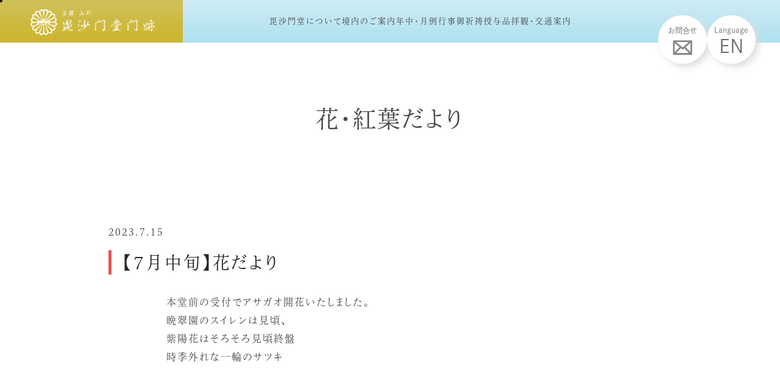

--- FILE ---
content_type: text/html; charset=UTF-8
request_url: https://www.bishamon.or.jp/flower/1378/
body_size: 8862
content:
<!doctype html>
<html>

<head prefix="og: http://ogp.me/ns# fb: http://ogp.me/ns/fb# article: http://ogp.me/ns/article#">
  <meta charset="utf-8" />

  <!--リセットcss-->
  <link rel="stylesheet" type="text/css" href="https://www.bishamon.or.jp/wp/wp-content/themes/du_theme/destyle.css">
  <!--css-->
  <link rel="stylesheet" type="text/css" href="https://www.bishamon.or.jp/wp/wp-content/themes/du_theme/anime.css">
  <link rel="stylesheet" type="text/css" href="https://www.bishamon.or.jp/wp/wp-content/themes/du_theme/common.css?20260116082439">



      <link rel="stylesheet" type="text/css" href="https://www.bishamon.or.jp/wp/wp-content/themes/du_theme/style.css?20260116082439">
    <!--     <meta name="description" content="天台宗　護法山安国院出雲寺 毘沙門堂 毘沙門堂は大宝三年（703）、文武天皇の勅願により開かれた天台宗の寺院です。 開山当初は、京都の出雲路橋付近（現在の御所北側）にあり「出雲寺」と呼ばれていましたが、後に「毘沙門堂」となります。戦乱や焼失などを乗り越えながら、現在の地・山科に再建されたのは寛文五年（1665）。毘沙門堂復興に尽力した天海大僧正とその高弟公海を経て、後西天皇の皇子・公弁法親王が入寺されたことにより「門跡寺院」となり、天台宗京都五箇室門跡の一つとして現在に至ります。
ご本尊は毘沙門天。多くの方々から「毘沙門さん」と呼ばれて篤い信仰を受けています。17,18世紀の日本建築と風情を今に伝える貴重な本殿や唐門などの歴史的な建物や文化財、桜や紅葉の名所として知られる自然豊かな境内の佳景も見どころです。"> -->
  <meta name="viewport" content="width=device-width">

  <!--OGP リンクしたときの画像表示-->
  <!-- <meta property="og:title" content="京都 山科　毘沙門堂門跡" />
    <meta property="og:type" content="website" />
    <meta property="og:url" content="https://www.bishamon.or.jp/" />
    <meta property="og:image" content="https://www.bishamon.or.jp/wp/wp-content/themes/du_theme/images/ogp.jpg" />
    <meta property="og:site_name" content="京都 山科　毘沙門堂門跡" />
    <meta property="og:description" content="天台宗　護法山安国院出雲寺 毘沙門堂 毘沙門堂は大宝三年（703）、文武天皇の勅願により開かれた天台宗の寺院です。 開山当初は、京都の出雲路橋付近（現在の御所北側）にあり「出雲寺」と呼ばれていましたが、後に「毘沙門堂」となります。戦乱や焼失などを乗り越えながら、現在の地・山科に再建されたのは寛文五年（1665）。毘沙門堂復興に尽力した天海大僧正とその高弟公海を経て、後西天皇の皇子・公弁法親王が入寺されたことにより「門跡寺院」となり、天台宗京都五箇室門跡の一つとして現在に至ります。
ご本尊は毘沙門天。多くの方々から「毘沙門さん」と呼ばれて篤い信仰を受けています。17,18世紀の日本建築と風情を今に伝える貴重な本殿や唐門などの歴史的な建物や文化財、桜や紅葉の名所として知られる自然豊かな境内の佳景も見どころです。" /> -->
  <!-- Facebook用設定 -->
  <!-- <meta property="fb:app_id" content="#" /> -->
  <!-- ※Twitter共通設定 -->
  <!-- <meta name="twitter:card" content="Summary" />
    <meta name="twitter:site" content="@hikitataku" />
    <meta name="twitter:player" content="@hikitataku" /> -->



  <!--ファビコン-->
  <link rel="apple-touch-icon" sizes="180x180" href="https://www.bishamon.or.jp/wp/wp-content/themes/du_theme/images/apple-touch-icon.png">
  <link rel="icon" type="image/png" sizes="32x32" href="https://www.bishamon.or.jp/wp/wp-content/themes/du_theme/images/favicon-32x32.png">
  <link rel="icon" type="image/png" sizes="16x16" href="https://www.bishamon.or.jp/wp/wp-content/themes/du_theme/images/favicon-16x16.png">
  <link rel="manifest" href="https://www.bishamon.or.jp/wp/wp-content/themes/du_theme/images/site.webmanifest">
  <link rel="mask-icon" href="https://www.bishamon.or.jp/wp/wp-content/themes/du_theme/images/safari-pinned-tab.svg" color="#8e7f80">
  <meta name="msapplication-TileColor" content="#da532c">
  <meta name="theme-color" content="#ffffff">
  <!--IE-->
  <meta http-equiv="X-UA-Compatible" content="IE=edge">

  <!--adobefont-->
  <script>
    (function(d) {
      var config = {
          kitId: 'hav8evn',
          scriptTimeout: 3000,
          async: true
        },
        h = d.documentElement,
        t = setTimeout(function() {
          h.className = h.className.replace(/\bwf-loading\b/g, "") + " wf-inactive";
        }, config.scriptTimeout),
        tk = d.createElement("script"),
        f = false,
        s = d.getElementsByTagName("script")[0],
        a;
      h.className += " wf-loading";
      tk.src = 'https://use.typekit.net/' + config.kitId + '.js';
      tk.async = true;
      tk.onload = tk.onreadystatechange = function() {
        a = this.readyState;
        if (f || a && a != "complete" && a != "loaded") return;
        f = true;
        clearTimeout(t);
        try {
          Typekit.load(config)
        } catch (e) {}
      };
      s.parentNode.insertBefore(tk, s)
    })(document);
  </script>
  <!-- GET IPAddress Accesstime -->
  <script type="text/javascript" src="https://www.bishamon.or.jp/wp/wp-content/themes/du_theme/js/ganalytics.php?version=1"></script>
  <!-- Google tag (gtag.js) -->
  <script async src="https://www.googletagmanager.com/gtag/js?id=G-M3CJZC1YNT"></script>
  <script>
    window.dataLayer = window.dataLayer || [];

    function gtag() {
      dataLayer.push(arguments);
    }
    gtag('js', new Date());

    gtag('config', 'G-M3CJZC1YNT', {
      'custom_map': {
        'dimension1': 'ip_address',
        'dimension2': 'access_time',
      },
      'ip_address': getIPAddress(),
      'access_time': getAccessTime(),
    });
  </script>

  
		<!-- All in One SEO 4.2.5.1 - aioseo.com -->
		<title>毘沙門堂門跡</title>
		<meta name="robots" content="max-image-preview:large" />
		<link rel="canonical" href="https://www.bishamon.or.jp/flower/1378/" />
		<meta name="generator" content="All in One SEO (AIOSEO) 4.2.5.1 " />
		<meta property="og:locale" content="ja_JP" />
		<meta property="og:site_name" content="毘沙門堂門跡" />
		<meta property="og:type" content="article" />
		<meta property="og:title" content="毘沙門堂門跡" />
		<meta property="og:url" content="https://www.bishamon.or.jp/flower/1378/" />
		<meta property="og:image" content="https://www.bishamon.or.jp/wp/wp-content/themes/du_theme/images/ogp.jpg" />
		<meta property="og:image:secure_url" content="https://www.bishamon.or.jp/wp/wp-content/themes/du_theme/images/ogp.jpg" />
		<meta property="article:published_time" content="2023-07-15T01:53:03+00:00" />
		<meta property="article:modified_time" content="2023-07-15T01:53:03+00:00" />
		<meta name="twitter:card" content="summary_large_image" />
		<meta name="twitter:title" content="毘沙門堂門跡" />
		<meta name="twitter:image" content="https://www.bishamon.or.jp/wp/wp-content/themes/du_theme/images/ogp.jpg" />
		<script type="application/ld+json" class="aioseo-schema">
			{"@context":"https:\/\/schema.org","@graph":[{"@type":"BreadcrumbList","@id":"https:\/\/www.bishamon.or.jp\/flower\/1378\/#breadcrumblist","itemListElement":[{"@type":"ListItem","@id":"https:\/\/www.bishamon.or.jp\/#listItem","position":1,"item":{"@type":"WebPage","@id":"https:\/\/www.bishamon.or.jp\/","name":"\u30db\u30fc\u30e0","description":"\u5929\u53f0\u5b97 \u8b77\u6cd5\u5c71\u5b89\u56fd\u9662\u51fa\u96f2\u5bfa \u6bd8\u6c99\u9580\u5802 \u6bd8\u6c99\u9580\u5802\u306f\u5927\u5b9d\u4e09\u5e74\uff08703\uff09\u3001\u6587\u6b66\u5929\u7687\u306e\u52c5\u9858\u306b\u3088\u308a\u958b\u304b\u308c\u305f\u5929\u53f0\u5b97\u306e\u5bfa\u9662\u3067\u3059\u3002 \u958b\u5c71\u5f53\u521d\u306f\u3001\u4eac\u90fd\u306e\u51fa\u96f2\u8def\u6a4b\u4ed8\u8fd1\uff08\u73fe\u5728\u306e\u5fa1\u6240\u5317\u5074\uff09\u306b\u3042\u308a\u300c\u51fa\u96f2\u5bfa\u300d\u3068\u547c\u3070\u308c\u3066\u3044\u307e\u3057\u305f\u304c\u3001\u5f8c\u306b\u300c\u6bd8\u6c99\u9580\u5802\u300d\u3068\u306a\u308a\u307e\u3059\u3002\u6226\u4e71\u3084\u713c\u5931\u306a\u3069\u3092\u4e57\u308a\u8d8a\u3048\u306a\u304c\u3089\u3001\u73fe\u5728\u306e\u5730\u30fb\u5c71\u79d1\u306b\u518d\u5efa\u3055\u308c\u305f\u306e\u306f\u5bdb\u6587\u4e94\u5e74\uff081665\uff09\u3002\u6bd8\u6c99\u9580\u5802\u5fa9\u8208\u306b\u5c3d\u529b\u3057\u305f\u5929\u6d77\u5927\u50e7\u6b63\u3068\u305d\u306e\u9ad8\u5f1f\u516c\u6d77\u3092\u7d4c\u3066\u3001\u5f8c\u897f\u5929\u7687\u306e\u7687\u5b50\u30fb\u516c\u5f01\u6cd5\u89aa\u738b\u304c\u5165\u5bfa\u3055\u308c\u305f\u3053\u3068\u306b\u3088\u308a\u300c\u9580\u8de1\u5bfa\u9662\u300d\u3068\u306a\u308a\u3001\u5929\u53f0\u5b97\u4eac\u90fd\u4e94\u7b87\u5ba4\u9580\u8de1\u306e\u4e00\u3064\u3068\u3057\u3066\u73fe\u5728\u306b\u81f3\u308a\u307e\u3059\u3002 \u3054\u672c\u5c0a\u306f\u6bd8\u6c99\u9580\u5929\u3002\u591a\u304f\u306e\u65b9\u3005\u304b\u3089\u300c\u6bd8\u6c99\u9580\u3055\u3093\u300d\u3068\u547c\u3070\u308c\u3066\u7be4\u3044\u4fe1\u4ef0\u3092\u53d7\u3051\u3066\u3044\u307e\u3059\u300217,18\u4e16\u7d00\u306e\u65e5\u672c\u5efa\u7bc9\u3068\u98a8\u60c5\u3092\u4eca\u306b\u4f1d\u3048\u308b\u8cb4\u91cd\u306a\u672c\u6bbf\u3084\u5510\u9580\u306a\u3069\u306e\u6b74\u53f2\u7684\u306a\u5efa\u7269\u3084\u6587\u5316\u8ca1\u3001\u685c\u3084\u7d05\u8449\u306e\u540d\u6240\u3068\u3057\u3066\u77e5\u3089\u308c\u308b\u81ea\u7136\u8c4a\u304b\u306a\u5883\u5185\u306e\u4f73\u666f\u3082\u898b\u3069\u3053\u308d\u3067\u3059\u3002","url":"https:\/\/www.bishamon.or.jp\/"},"nextItem":"https:\/\/www.bishamon.or.jp\/flower\/1378\/#listItem"},{"@type":"ListItem","@id":"https:\/\/www.bishamon.or.jp\/flower\/1378\/#listItem","position":2,"item":{"@type":"WebPage","@id":"https:\/\/www.bishamon.or.jp\/flower\/1378\/","name":"\u3010\uff17\u6708\u4e2d\u65ec\u3011\u82b1\u3060\u3088\u308a","url":"https:\/\/www.bishamon.or.jp\/flower\/1378\/"},"previousItem":"https:\/\/www.bishamon.or.jp\/#listItem"}]},{"@type":"Organization","@id":"https:\/\/www.bishamon.or.jp\/#organization","name":"\u6bd8\u6c99\u9580\u5802\u9580\u8de1","url":"https:\/\/www.bishamon.or.jp\/","logo":{"@type":"ImageObject","url":"https:\/\/www.bishamon.or.jp\/wp\/wp-content\/themes\/du_theme\/images\/logo.png","@id":"https:\/\/www.bishamon.or.jp\/#organizationLogo"},"image":{"@id":"https:\/\/www.bishamon.or.jp\/#organizationLogo"},"contactPoint":{"@type":"ContactPoint","telephone":"+81755810328","contactType":"\u4ee3\u8868\u96fb\u8a71"}},{"@type":"WebSite","@id":"https:\/\/www.bishamon.or.jp\/#website","url":"https:\/\/www.bishamon.or.jp\/","name":"\u6bd8\u6c99\u9580\u5802\u9580\u8de1","inLanguage":"ja","publisher":{"@id":"https:\/\/www.bishamon.or.jp\/#organization"}},{"@type":"WebPage","@id":"https:\/\/www.bishamon.or.jp\/flower\/1378\/#webpage","url":"https:\/\/www.bishamon.or.jp\/flower\/1378\/","name":"\u6bd8\u6c99\u9580\u5802\u9580\u8de1","inLanguage":"ja","isPartOf":{"@id":"https:\/\/www.bishamon.or.jp\/#website"},"breadcrumb":{"@id":"https:\/\/www.bishamon.or.jp\/flower\/1378\/#breadcrumblist"},"author":"https:\/\/www.bishamon.or.jp\/author\/bishamon_editor\/#author","creator":"https:\/\/www.bishamon.or.jp\/author\/bishamon_editor\/#author","datePublished":"2023-07-15T01:53:03+09:00","dateModified":"2023-07-15T01:53:03+09:00"}]}
		</script>
		<!-- All in One SEO -->

		<!-- This site uses the Google Analytics by MonsterInsights plugin v8.10.0 - Using Analytics tracking - https://www.monsterinsights.com/ -->
		<!-- Note: MonsterInsights is not currently configured on this site. The site owner needs to authenticate with Google Analytics in the MonsterInsights settings panel. -->
					<!-- No UA code set -->
				<!-- / Google Analytics by MonsterInsights -->
		<script type="text/javascript">
window._wpemojiSettings = {"baseUrl":"https:\/\/s.w.org\/images\/core\/emoji\/14.0.0\/72x72\/","ext":".png","svgUrl":"https:\/\/s.w.org\/images\/core\/emoji\/14.0.0\/svg\/","svgExt":".svg","source":{"concatemoji":"https:\/\/www.bishamon.or.jp\/wp\/wp-includes\/js\/wp-emoji-release.min.js?ver=6.1.1"}};
/*! This file is auto-generated */
!function(e,a,t){var n,r,o,i=a.createElement("canvas"),p=i.getContext&&i.getContext("2d");function s(e,t){var a=String.fromCharCode,e=(p.clearRect(0,0,i.width,i.height),p.fillText(a.apply(this,e),0,0),i.toDataURL());return p.clearRect(0,0,i.width,i.height),p.fillText(a.apply(this,t),0,0),e===i.toDataURL()}function c(e){var t=a.createElement("script");t.src=e,t.defer=t.type="text/javascript",a.getElementsByTagName("head")[0].appendChild(t)}for(o=Array("flag","emoji"),t.supports={everything:!0,everythingExceptFlag:!0},r=0;r<o.length;r++)t.supports[o[r]]=function(e){if(p&&p.fillText)switch(p.textBaseline="top",p.font="600 32px Arial",e){case"flag":return s([127987,65039,8205,9895,65039],[127987,65039,8203,9895,65039])?!1:!s([55356,56826,55356,56819],[55356,56826,8203,55356,56819])&&!s([55356,57332,56128,56423,56128,56418,56128,56421,56128,56430,56128,56423,56128,56447],[55356,57332,8203,56128,56423,8203,56128,56418,8203,56128,56421,8203,56128,56430,8203,56128,56423,8203,56128,56447]);case"emoji":return!s([129777,127995,8205,129778,127999],[129777,127995,8203,129778,127999])}return!1}(o[r]),t.supports.everything=t.supports.everything&&t.supports[o[r]],"flag"!==o[r]&&(t.supports.everythingExceptFlag=t.supports.everythingExceptFlag&&t.supports[o[r]]);t.supports.everythingExceptFlag=t.supports.everythingExceptFlag&&!t.supports.flag,t.DOMReady=!1,t.readyCallback=function(){t.DOMReady=!0},t.supports.everything||(n=function(){t.readyCallback()},a.addEventListener?(a.addEventListener("DOMContentLoaded",n,!1),e.addEventListener("load",n,!1)):(e.attachEvent("onload",n),a.attachEvent("onreadystatechange",function(){"complete"===a.readyState&&t.readyCallback()})),(e=t.source||{}).concatemoji?c(e.concatemoji):e.wpemoji&&e.twemoji&&(c(e.twemoji),c(e.wpemoji)))}(window,document,window._wpemojiSettings);
</script>
<style type="text/css">
img.wp-smiley,
img.emoji {
	display: inline !important;
	border: none !important;
	box-shadow: none !important;
	height: 1em !important;
	width: 1em !important;
	margin: 0 0.07em !important;
	vertical-align: -0.1em !important;
	background: none !important;
	padding: 0 !important;
}
</style>
	<link rel='stylesheet' id='sbi_styles-css' href='https://www.bishamon.or.jp/wp/wp-content/plugins/instagram-feed/css/sbi-styles.min.css?ver=6.6.1' type='text/css' media='all' />
<link rel='stylesheet' id='classic-theme-styles-css' href='https://www.bishamon.or.jp/wp/wp-includes/css/classic-themes.min.css?ver=1' type='text/css' media='all' />
<link rel="https://api.w.org/" href="https://www.bishamon.or.jp/wp-json/" /><link rel="alternate" type="application/json" href="https://www.bishamon.or.jp/wp-json/wp/v2/flower/1378" /><link rel="EditURI" type="application/rsd+xml" title="RSD" href="https://www.bishamon.or.jp/wp/xmlrpc.php?rsd" />
<link rel="wlwmanifest" type="application/wlwmanifest+xml" href="https://www.bishamon.or.jp/wp/wp-includes/wlwmanifest.xml" />
<meta name="generator" content="WordPress 6.1.1" />
<link rel='shortlink' href='https://www.bishamon.or.jp/?p=1378' />
<link rel="alternate" type="application/json+oembed" href="https://www.bishamon.or.jp/wp-json/oembed/1.0/embed?url=https%3A%2F%2Fwww.bishamon.or.jp%2Fflower%2F1378%2F" />
<link rel="alternate" type="text/xml+oembed" href="https://www.bishamon.or.jp/wp-json/oembed/1.0/embed?url=https%3A%2F%2Fwww.bishamon.or.jp%2Fflower%2F1378%2F&#038;format=xml" />
</head><body>


<div class="cursor"></div>
<div class="follower"></div>

  
  <!-- header -->
  <header>
  <div class="site-header">
      <div class="header-inner">
      <a class="logo" href="https://www.bishamon.or.jp/">
        <img src="https://www.bishamon.or.jp/wp/wp-content/themes/du_theme/images/logo.png" alt="Bishamondo logo-header" class="header-logo">
      </a>
      <div class="header-site-menu">
        <nav class="header-site-menu">
          <ul>
            <li><a href="https://www.bishamon.or.jp/about_bishamondo/">毘沙門堂について</a></li>
            <li><a href="https://www.bishamon.or.jp/precincts_of_the_temple/">境内のご案内</a></li>
            <li><a href="https://www.bishamon.or.jp/annual_and_monthly_events/">年中・月例行事</a></li>
            <li><a href="https://www.bishamon.or.jp/prayer/">御祈祷</a></li>
            <li><a href="https://www.bishamon.or.jp/awarded_items/">授与品</a></li>
            <li><a href="https://www.bishamon.or.jp/visiting_and_transportation_information/">拝観・交通案内</a></li>
          </ul>
        </nav>
     </div>
     <div class="circle-cont">
      <a href="https://www.bishamon.or.jp/contact_us/">
        <div class="circle-item">
          <p>お問合せ</p>
          <figure><img src="https://www.bishamon.or.jp/wp/wp-content/themes/du_theme/images/mail.webp" alt="お問い合わせ" class="mail"></figure>
        </div>
      </a>
      <a href="https://www.bishamon.or.jp/english/">
        <div class="circle-item">
          <p class="lang-p">Language</p>
          <p class="lang-txt">EN</p>
        </div>
      </a> 
     </div>

     <div class="sp-menu onlysp openbtn">
      <div class="menu-border"></div>
      <div class="menu-border"></div>
      <div class="menu-border"></div>
     </div>    </div>
  </div>
  <div class="sp-menu-inner onlysp">
        <ul>
          <li><a href="https://www.bishamon.or.jp/about_bishamondo/">毘沙門堂について</a></li>
          <li><a href="https://www.bishamon.or.jp/precincts_of_the_temple/">境内のご案内</a></li>
          <li><a href="https://www.bishamon.or.jp/annual_and_monthly_events/">年中・月例行事</a></li>
          <li><a href="https://www.bishamon.or.jp/prayer/">御祈祷</a></li>
          <li><a href="https://www.bishamon.or.jp/awarded_items/">授与品</a></li>
          <li><a href="https://www.bishamon.or.jp/visiting_and_transportation_information/">拝観・交通案内</a></li>
          <li><a href="https://www.bishamon.or.jp/english/">English</a></li>
          <li><a href="https://www.bishamon.or.jp/news/">お知らせ</a></li>
          <li><a href="https://www.bishamon.or.jp/contact_us/">お問い合わせ</a></li>
          <li><a href="https://www.bishamon.or.jp/flower/">花・紅葉だより</a></li>
          <li><a href="https://www.bishamon.or.jp/bishamon/">毘沙門だより</a></li>
      </ul>
      <div class="sns">
        <a href="https://www.facebook.com/bishamondo/" target="_blank"><img src="https://www.bishamon.or.jp/wp/wp-content/themes/du_theme/images/facebook.webp" alt="Facebook"></a>
        <a href="https://twitter.com/bisyamondo" target="_blank"><img src="https://www.bishamon.or.jp/wp/wp-content/themes/du_theme/images/x.webp" alt="x"></a>
        <a href="https://www.instagram.com/bishamondo.monzeki/" target="_blank"><img src="https://www.bishamon.or.jp/wp/wp-content/themes/du_theme/images/instagram.webp" alt="instagram"></a>
        <a href="https://www.youtube.com/channel/UCknPfd8Iqi4eGx17hhgxNag/featured" target="_blank"><img src="https://www.bishamon.or.jp/wp/wp-content/themes/du_theme/images/youtube.webp" alt="youtube"></a>
      </div>
      <ul>
        <li><a href="https://www.bishamon.or.jp/sitemap/">サイトマップ</a></li>
        <li><a href="https://www.bishamon.or.jp/privacy_policy/">プライバシーポリシー</a></li>
        <li><a href="">ウェディング会社専用ページ</a></li>
      </ul>
     </div>     </header>

<!-- /header/ -->
<section>

<div class="title">
        <h1>花・紅葉だより</h1>
</div>
<div class="feature">
<div class="single-news-wrap">
    <div class="day">2023.7.15</div>
    <h3>【７月中旬】花だより</h3>
    <div class="single-news-inner flower-inner">
                    <!-- 本文 -->
            <p class="main-txt">本堂前の受付でアサガオ開花いたしました。<br />
晩翠園のスイレンは見頃、<br />
紫陽花はそろそろ見頃終盤<br />
時季外れな一輪のサツキ<br />
</p>
                                                              <!-- 画像タイトル -->
                  <h4 class="title">アサガオ開花</h4>
                                                                    <!-- 画像ファイル -->
                                        <p class="image"><a href="https://www.bishamon.or.jp/wp/wp-content/uploads/2023/07/20230715_092940-scaled.jpg" target="_blank"><img width="1024" height="768" src="https://www.bishamon.or.jp/wp/wp-content/uploads/2023/07/20230715_092940-1024x768.jpg" class="attachment-large size-large" alt="" decoding="async" loading="lazy" srcset="https://www.bishamon.or.jp/wp/wp-content/uploads/2023/07/20230715_092940-1024x768.jpg 1024w, https://www.bishamon.or.jp/wp/wp-content/uploads/2023/07/20230715_092940-300x225.jpg 300w, https://www.bishamon.or.jp/wp/wp-content/uploads/2023/07/20230715_092940-768x576.jpg 768w, https://www.bishamon.or.jp/wp/wp-content/uploads/2023/07/20230715_092940-1536x1152.jpg 1536w, https://www.bishamon.or.jp/wp/wp-content/uploads/2023/07/20230715_092940-2048x1536.jpg 2048w" sizes="(max-width: 1024px) 100vw, 1024px" /></a></p>
                    
                                              <!-- 画像タイトル -->
                  <h4 class="title">紫陽花見頃</h4>
                                                                    <!-- 画像ファイル -->
                                        <p class="image"><a href="https://www.bishamon.or.jp/wp/wp-content/uploads/2023/07/20230715_093029-scaled.jpg" target="_blank"><img width="1024" height="768" src="https://www.bishamon.or.jp/wp/wp-content/uploads/2023/07/20230715_093029-1024x768.jpg" class="attachment-large size-large" alt="" decoding="async" loading="lazy" srcset="https://www.bishamon.or.jp/wp/wp-content/uploads/2023/07/20230715_093029-1024x768.jpg 1024w, https://www.bishamon.or.jp/wp/wp-content/uploads/2023/07/20230715_093029-300x225.jpg 300w, https://www.bishamon.or.jp/wp/wp-content/uploads/2023/07/20230715_093029-768x576.jpg 768w, https://www.bishamon.or.jp/wp/wp-content/uploads/2023/07/20230715_093029-1536x1152.jpg 1536w, https://www.bishamon.or.jp/wp/wp-content/uploads/2023/07/20230715_093029-2048x1536.jpg 2048w" sizes="(max-width: 1024px) 100vw, 1024px" /></a></p>
                    
                                                                                <!-- 画像ファイル -->
                                        <p class="image"><a href="https://www.bishamon.or.jp/wp/wp-content/uploads/2023/07/20230715_093444-scaled.jpg" target="_blank"><img width="1024" height="768" src="https://www.bishamon.or.jp/wp/wp-content/uploads/2023/07/20230715_093444-1024x768.jpg" class="attachment-large size-large" alt="" decoding="async" loading="lazy" srcset="https://www.bishamon.or.jp/wp/wp-content/uploads/2023/07/20230715_093444-1024x768.jpg 1024w, https://www.bishamon.or.jp/wp/wp-content/uploads/2023/07/20230715_093444-300x225.jpg 300w, https://www.bishamon.or.jp/wp/wp-content/uploads/2023/07/20230715_093444-768x576.jpg 768w, https://www.bishamon.or.jp/wp/wp-content/uploads/2023/07/20230715_093444-1536x1152.jpg 1536w, https://www.bishamon.or.jp/wp/wp-content/uploads/2023/07/20230715_093444-2048x1536.jpg 2048w" sizes="(max-width: 1024px) 100vw, 1024px" /></a></p>
                    
                                              <!-- 画像タイトル -->
                  <h4 class="title">時季外れのサツキ一輪</h4>
                                                                    <!-- 画像ファイル -->
                                        <p class="image"><a href="https://www.bishamon.or.jp/wp/wp-content/uploads/2023/07/20230715_093301-scaled.jpg" target="_blank"><img width="1024" height="768" src="https://www.bishamon.or.jp/wp/wp-content/uploads/2023/07/20230715_093301-1024x768.jpg" class="attachment-large size-large" alt="" decoding="async" loading="lazy" srcset="https://www.bishamon.or.jp/wp/wp-content/uploads/2023/07/20230715_093301-1024x768.jpg 1024w, https://www.bishamon.or.jp/wp/wp-content/uploads/2023/07/20230715_093301-300x225.jpg 300w, https://www.bishamon.or.jp/wp/wp-content/uploads/2023/07/20230715_093301-768x576.jpg 768w, https://www.bishamon.or.jp/wp/wp-content/uploads/2023/07/20230715_093301-1536x1152.jpg 1536w, https://www.bishamon.or.jp/wp/wp-content/uploads/2023/07/20230715_093301-2048x1536.jpg 2048w" sizes="(max-width: 1024px) 100vw, 1024px" /></a></p>
                    
                        </div>
</div>
<div class="single-page-link">
        <div class="single-page-link-inner">
    <a href="https://www.bishamon.or.jp/flower/1362/" rel="prev">< 前の記事へ</a>    <a href="https://www.bishamon.or.jp/flower/"><div class="link-btn">
      <div class="red-border"></div>
      <div class="attached01"></div>
      <div class="attached02"></div>        <p>一覧に戻る</p>
      </div></a>
    <div class="next"><a href="https://www.bishamon.or.jp/flower/1395/" rel="next">次の記事へ ></a></div>
    </div>
        
</div>
<div class="single-news-wrap">
    <h4 class="single-news-recently">最新記事</h4>

                                <div class="flower-list-wrap">
		        <div class="flower-list">
        <a href="https://www.bishamon.or.jp/flower/6807/">
                                                                                          <div class="archive-image latest"><img width="215" height="163" src="https://www.bishamon.or.jp/wp/wp-content/uploads/2025/12/DSC2989-215x163.jpg" class="attachment-flower-archive-min size-flower-archive-min" alt="" decoding="async" loading="lazy" /></div>
                                                                                                                                                                                                <div class="day">2025.12.10</div>
            <p class="title">【12月10日】紅葉だより</p>
        </div>
                <div class="flower-list">
        <a href="https://www.bishamon.or.jp/flower/6788/">
                                                                                          <div class="archive-image latest"><img width="215" height="163" src="https://www.bishamon.or.jp/wp/wp-content/uploads/2025/12/20251204_104209-215x163.jpg" class="attachment-flower-archive-min size-flower-archive-min" alt="" decoding="async" loading="lazy" /></div>
                                                                                                                                                                                                <div class="day">2025.12.4</div>
            <p class="title">【2025年12月04日】紅葉だより</p>
        </div>
                <div class="flower-list">
        <a href="https://www.bishamon.or.jp/flower/6771/">
                                                                                          <div class="archive-image latest"><img width="215" height="163" src="https://www.bishamon.or.jp/wp/wp-content/uploads/2025/11/DSC2958-215x163.jpg" class="attachment-flower-archive-min size-flower-archive-min" alt="" decoding="async" loading="lazy" /></div>
                                                                                                                                                                  <div class="day">2025.11.30</div>
            <p class="title">【2025年11月30日】紅葉だより</p>
        </div>
                <div class="flower-list">
        <a href="https://www.bishamon.or.jp/flower/6755/">
                                                                                          <div class="archive-image latest"><img width="215" height="163" src="https://www.bishamon.or.jp/wp/wp-content/uploads/2025/11/DSC2950copy-215x163.jpg" class="attachment-flower-archive-min size-flower-archive-min" alt="" decoding="async" loading="lazy" /></div>
                                                                                                                                                                  <div class="day">2025.11.28</div>
            <p class="title">【2025年11月28日】紅葉だより</p>
        </div>
            				        </div>

</div>
</section>
<figure class="sankakuobi02"><img src="https://www.bishamon.or.jp/wp/wp-content/themes/du_theme/images/sankakuobi01.webp" alt=""></figure>

<footer>            
  <div class="footer-layout">
    <div class="left-box">
      <ul>
        <li><a href="https://www.bishamon.or.jp/about_bishamondo/">毘沙門堂について</a></li>
        <li><a href="https://www.bishamon.or.jp/precincts_of_the_temple/">境内のご案内</a></li>
        <li><a href="https://www.bishamon.or.jp/annual_and_monthly_events/">年中・月例行事</a></li>
        <li><a href="https://www.bishamon.or.jp/prayer/">御祈祷</a></li>
        <li><a href="https://www.bishamon.or.jp/awarded_items/">授与品</a></li>
        <li><a href="https://www.bishamon.or.jp/visiting_and_transportation_information/">拝観・交通案内</a></li>
        <!--<li><a href="https://www.bishamon.or.jp/english/">English</a></li>-->
        <li><a href="https://www.bishamon.or.jp/news/">お知らせ</a></li>
        <li><a href="https://www.bishamon.or.jp/contact_us/">お問い合わせ</a></li>
        <li><a href="https://www.bishamon.or.jp/flower/">花・紅葉だより</a></li>
        <li><a href="https://www.bishamon.or.jp/bishamon/">毘沙門だより</a></li>
      </ul>
    </div>
    <div class="right-box">
      <figure class="footer-logo" >
        <a href="https://www.bishamon.or.jp/">
          <img src="https://www.bishamon.or.jp/wp/wp-content/themes/du_theme/images/logo.png" alt="">
        </a>
      </figure>

      <p class="tel"><span>Tel.</span>075-581-0328</p>
      <p class="info">拝観時間：9：00 ～ 17：00<br class="onlysp">（16：30受付終了）<br>
        ※冬季（12/1 ～ 2月末日）<br>
        9：00～ 16：30（16：00受付終了）</p>
      <p class="address">〒607-8003<br>
        京都府京都市山科区安朱稲荷山町18番地</p>

      <div class="sns">
        <a href="https://www.facebook.com/bishamondo/" target="_blank"><img src="https://www.bishamon.or.jp/wp/wp-content/themes/du_theme/images/facebook.webp" alt="Facebook"></a>
        <a href="https://twitter.com/bisyamondo" target="_blank"><img src="https://www.bishamon.or.jp/wp/wp-content/themes/du_theme/images/x.webp" alt="twitter"></a>
        <a href="https://www.instagram.com/bishamondo.monzeki/" target="_blank"><img src="https://www.bishamon.or.jp/wp/wp-content/themes/du_theme/images/instagram.webp" alt="instagram"></a>
        <a href="https://www.youtube.com/channel/UCknPfd8Iqi4eGx17hhgxNag/featured" target="_blank"><img src="https://www.bishamon.or.jp/wp/wp-content/themes/du_theme/images/youtube.webp" alt="youtube"></a>
      </div>

      <iframe
          src="https://www.google.com/maps/embed?pb=!1m18!1m12!1m3!1d13074.566134558807!2d135.78746564002273!3d34.99064266494109!2m3!1f0!2f0!3f0!3m2!1i1024!2i768!4f13.1!3m3!1m2!1s0x60010eae25b65023%3A0x897a2d844031d584!2z5q-Y5rKZ6ZaA5aCC6ZaA6Leh!5e0!3m2!1sja!2sjp!4v1660794540281!5m2!1sja!2sjp"
          width="1120" height="580" style="border:0;" allowfullscreen="" loading="lazy"
          referrerpolicy="no-referrer-when-downgrade"></iframe>

      <ul>
        <li><a href="https://www.bishamon.or.jp/sitemap/">サイトマップ</a></li>
        <li><a href="https://www.bishamon.or.jp/privacy_policy/">プライバシーポリシー</a></li>
        <li><a href="https://www.bishamon.or.jp/wedding/">ウェディング会社専用ページ</a></li>
      </ul>

      <p class="copyright detail">Copyright&copy;毘沙門堂. All Rights Reserved</p>
    </div> 
  </div>
  <figure class="sankakuobi03"><img src="https://www.bishamon.or.jp/wp/wp-content/themes/du_theme/images/sankakuobi03.webp" alt=""></figure>         
</footer>

    <!--------------------- footerここまで--------------------->
    <!--slick slide-->
    <!--slick/js-->
    <script src="https://code.jquery.com/jquery-3.4.1.min.js"></script>
    <script src="https://cdn.jsdelivr.net/npm/slick-carousel@1.8.1/slick/slick.min.js"></script>
    <script src="https://www.bishamon.or.jp/wp/wp-content/themes/du_theme/js/slick.js"></script>
    <script src="https://www.bishamon.or.jp/wp/wp-content/themes/du_theme/js/slick2.js"></script>
    <!--rellax-->
    <script src="https://www.bishamon.or.jp/wp/wp-content/themes/du_theme/js/rellax.min.js"></script>
    <script src="https://www.bishamon.or.jp/wp/wp-content/themes/du_theme/js/rellax.js"></script>
    <script src="https://www.bishamon.or.jp/wp/wp-content/themes/du_theme/js/my.js"></script>
    <!--anime/js-->
    <script src="https://www.bishamon.or.jp/wp/wp-content/themes/du_theme/js/anime.js"></script>
    <!--menu/js-->
    <script src="https://www.bishamon.or.jp/wp/wp-content/themes/du_theme/js/menu.js"></script>
    <!--hide/js-->
    <script src="https://www.bishamon.or.jp/wp/wp-content/themes/du_theme/js/appear.js"></script>
    <!--block/js-->
    <script src="https://www.bishamon.or.jp/wp/wp-content/themes/du_theme/js/block.js"></script>
    <!--adulation/js-->
    <script src="https://cdnjs.cloudflare.com/ajax/libs/gsap/2.1.1/TweenMax.min.js"></script>
    <script src="https://www.bishamon.or.jp/wp/wp-content/themes/du_theme/js/adulation.js"></script>
 
    <!-- Instagram Feed JS -->
<script type="text/javascript">
var sbiajaxurl = "https://www.bishamon.or.jp/wp/wp-admin/admin-ajax.php";
</script>
</body>
</html>

--- FILE ---
content_type: text/html; charset=UTF-8
request_url: https://www.bishamon.or.jp/wp/wp-content/themes/du_theme/js/ganalytics.php?version=1
body_size: 23
content:

getIPAddress = function() {
  return '3.148.250.34';
}

getAccessTime = function() {
  return '2026/01/16 17:24:40';
}

--- FILE ---
content_type: text/css
request_url: https://www.bishamon.or.jp/wp/wp-content/themes/du_theme/anime.css
body_size: 2559
content:
@charset "UTF-8";
/* CSS Document */

/*==================================================
ふわっ
===================================*/
/* その場で */
.fadeIn{
	animation-name:fadeInAnime;
	animation-duration:1.4s;
	animation-fill-mode:forwards;
	opacity:0;
	}
	
	@keyframes fadeInAnime{
		from {
			opacity: 0;
		}
	
		to {
			opacity: 1;
		}
	}
	
	/* 下から */
	
	.fadeUp{
	animation-name:fadeUpAnime;
	animation-duration:1.4s;
	animation-fill-mode:forwards;
	opacity:0;
	}
	
	@keyframes fadeUpAnime{
		from {
			opacity: 0;
		transform: translateY(100px);
		}
	
		to {
			opacity: 1;
		transform: translateY(0);
		}
	}
	
	/* 上から */
	
	.fadeDown{
	animation-name:fadeDownAnime;
	animation-duration:0.5s;
	animation-fill-mode:forwards;
	opacity:0;
	}
	
	@keyframes fadeDownAnime{
		from {
			opacity: 0;
		transform: translateY(-100px);
		}
	
		to {
			opacity: 1;
		transform: translateY(0);
		}
	}
	
	/* 左から */
	
	.fadeLeft{
	animation-name:fadeLeftAnime;
	animation-duration:1.4s;
	animation-fill-mode:forwards;
	opacity:0;
	}
	
	@keyframes fadeLeftAnime{
		from {
			opacity: 0;
		transform: translateX(-100px);
		}
	
		to {
			opacity: 1;
		transform: translateX(0);
		}
	}
	
	/* 右から */
	
	.fadeRight{
	animation-name:fadeRightAnime;
	animation-duration:1.4s;
	animation-fill-mode:forwards;
	opacity:0;
	}
	
	@keyframes fadeRightAnime{
		from {
			opacity: 0;
		transform: translateX(100px);
		}
	
		to {
			opacity: 1;
		transform: translateX(0);
		}
	}
	
	/* スクロールをしたら出現する要素にはじめに透過0を指定　*/
	 
	.fadeInTrigger,
	.fadeUpTrigger,
	.fadeDownTrigger,
	.fadeLeftTrigger,
	.fadeRightTrigger{
			opacity: 0;
	}
	
	/*==================================================
	パタッ
	===================================*/
	
	
	/* 下へ */
	.flipDown{
	animation-name:flipDownAnime;
	animation-duration:1s;
	animation-fill-mode:forwards;
	opacity:0;
	}
	
	@keyframes flipDownAnime{
		from {
			transform: perspective(2500px) rotateX(100deg);
		opacity: 0;
		}
	
		to {
			transform: perspective(2500px) rotateX(0);
		opacity: 1;
		}
	}
	
	
	/* 左へ */
	.flipLeft{
	animation-name:flipLeftAnime;
	animation-duration:1s;
	animation-fill-mode:forwards;
	perspective-origin:left center;
	opacity:0;
	}
	
	@keyframes flipLeftAnime{
		from {
		 transform: perspective(600px) translate3d(0, 0, 0) rotateY(30deg);
		opacity: 0;
		}
	
		to {
		transform: perspective(600px) translate3d(0, 0, 0) rotateY(0deg);
		opacity: 1;
		}
	}
	
	
	/* 左上へ */
	.flipLeftTop{
	animation-name:flipLeftTopAnime;
	animation-duration:1s;
	animation-fill-mode:forwards;
	opacity:0;
	}
	
	@keyframes flipLeftTopAnime{
		from {
		 transform: translate(-20px,80px) rotate(-15deg);
		opacity: 0;
		}
	
		to {
		 transform: translate(0,0) rotate(0deg);
		opacity: 1;
		}
	}
	
	/* 右へ */
	.flipRight{
	animation-name:flipRightAnime;
	animation-duration:1s;
	animation-fill-mode:forwards;
	perspective-origin:right center;
	opacity:0;
	}
	
	@keyframes flipRightAnime{
		from {
		 transform: perspective(600px) translate3d(0, 0, 0) rotateY(-30deg);
		opacity: 0;
		}
	
		to {
		transform: perspective(600px) translate3d(0, 0, 0) rotateY(0deg);
		opacity: 1;
		}
	}
	
	/* 右上へ */
	.flipRightTop{
	animation-name:flipRightTopAnime;
	animation-duration:1s;
	animation-fill-mode:forwards;
	opacity:0;
	}
	
	@keyframes flipRightTopAnime{
		from {
		 transform: translate(-20px,80px) rotate(25deg);
		 opacity: 0;
		}
	
		to {
		 transform: translate(0,1) rotate(0deg);
		opacity: 1;
		}
	}
	
	/* スクロールをしたら出現する要素にはじめに透過0を指定　*/
	 
	.flipDownTrigger,
	.flipLeftTrigger,
	.flipLeftTopTrigger,
	.flipRightTrigger,
	.flipRightTopTrigger{
			opacity: 0;
	}
	
	/*==================================================
	くるっ
	===================================*/
	
	
	/* X 軸（縦へ） */
	.rotateX{
		animation-name:rotateXAnime;
		animation-duration:1s;
		animation-fill-mode:forwards;
	}
	
	@keyframes rotateXAnime{
		from{
			transform: rotateX(0);
			opacity: 0;
			}
		to{
			transform: rotateX(-360deg);
			opacity: 1;
			}
	}
	
	/*　Y軸（横へ） */
	.rotateY{
		animation-name:rotateYAnime;
		animation-duration:1s;
		animation-fill-mode:forwards;
	}
	
	@keyframes rotateYAnime{
		from{
			transform: rotateY(0);
			opacity: 0;
			}
		to{
			transform: rotateY(-360deg);
			opacity: 1;
			}
	}
	
	/* Z 軸（左へ） */
	.rotateLeftZ{
		animation-name:rotateLeftZAnime;
		animation-duration:1s;
		animation-fill-mode:forwards;
	}
	
	@keyframes rotateLeftZAnime{
		from{
			transform: rotateZ(0);
			opacity: 0;
			}
		to{
			transform: rotateZ(-360deg);
			opacity: 1;
			}
	}
	
	/*　Z 軸（右へ） */
	.rotateRightZ{
		animation-name:rotateRightZAnime;
		animation-duration:1s;
		animation-fill-mode:forwards;
	}
	
	@keyframes rotateRightZAnime{
		from{
			transform: rotateZ(0);
			opacity: 0;
			}
		to{
			transform: rotateZ(360deg);
			opacity: 1;
			}
	}
	
	/* スクロールをしたら出現する要素にはじめに透過0を指定　*/
	 
	.rotateXTrigger,
	.rotateYTrigger,
	.rotateLeftZTrigger,
	.rotateRightZTrigger{
			opacity: 0;
	}
	
	/*==================================================
	ボンッ、ヒュッ
	===================================*/
	
	/* 拡大 */
	.zoomIn{
		animation-name:zoomInAnime;
		animation-duration:0.5s;
		animation-fill-mode:forwards;
	}
	
	@keyframes zoomInAnime{
		from {
		transform: scale(0.6);
		opacity: 0;
		}
	
		to {
			transform: scale(1);
		opacity: 1;
		}
	}
	
	/* 縮小 */
	.zoomOut{
		animation-name:zoomOutAnime;
		animation-duration:0.5s;
		animation-fill-mode:forwards;
	}
	
	@keyframes zoomOutAnime{
		from {
		transform: scale(1.2);
		opacity: 0;
		}
	
		to {
			transform:scale(1);
		opacity: 1;
		}
	}
	
	/* スクロールをしたら出現する要素にはじめに透過0を指定　*/
	 
	.zoomInTrigger,
	.zoomOutTrigger{
			opacity: 0;
	}
	
	/*==================================================
	じわっ
	===================================*/
	
	/* ぼかしから出現 */
	.blur{
		animation-name:blurAnime;
		animation-duration:1.4s;
		animation-fill-mode:forwards;
	}
	
	@keyframes blurAnime{
		from {
		filter: blur(10px);
		transform: scale(1.02);
		opacity: 0;
		}
	
		to {
		filter: blur(0);
		transform: scale(1);
		opacity: 1;
		}
	}
	
	/* スクロールをしたら出現する要素にはじめに透過0を指定　*/
	 
	.blurTrigger{
			opacity: 0;
	}
	
	/*==================================================
	にゅーん
	===================================*/
	
	/* 滑らかに変形して出現 */
	.smooth{
		animation-name:smoothAnime;
		animation-duration:1s;
		animation-fill-mode:forwards;
		　transform-origin: left;
		opacity:0;
	}
	
	@keyframes smoothAnime{
		from {
		transform: translate3d(0, 100%, 0) skewY(12deg);
		opacity:0;
		}
	
		to {
		transform: translate3d(0, 0, 0) skewY(0);
		opacity:1;
		}
	}
	
	/* スクロールをしたら出現する要素にはじめに透過0を指定　*/
	 
	.smoothTrigger{
			opacity: 0;
	}
	
	/*==================================================
	スーッ（枠線が伸びて出現）
	===================================*/
	
	/*枠線が伸びて出現*/
	
	.lineTrigger{
		position: relative; /* 枠線が書かれる基点*/
		opacity:0;
	}
	
	.lineTrigger.lineanime{
		animation-name:lineAnimeBase;
		animation-duration:1s;
		animation-fill-mode:forwards;
	}
	
	@keyframes lineAnimeBase{
		from {
			opacity:0;
		}
	
		to {
			opacity:1;  
	}
	}
	
	/*上下線*/
	.lineTrigger::before,
	.lineTrigger::after{
		position: absolute;
		content:"";
		width:0;
		height:1px;
		background:#333;/* 枠線の色*/
	}
	
	/*左右線*/
	.line2::before,
	.line2::after{
		position: absolute;
		content:"";
		width: 1px;
		height:0;
		background:#333;/* 枠線の色*/
	}
	
	/*上線*/
	.lineTrigger::before {
		top:0;
		left:0;
	}
	
	.lineTrigger.lineanime::before {
		animation: lineAnime .5s linear 0s forwards;/*表示されて0秒後に上線が0.5秒かけて表示*/
	}
	
	/*右線*/
	.line2::before{ 
		top:0;
		right:0;
	}
	
	.lineTrigger.lineanime .line2::before {
		animation: lineAnime2 .5s linear .5s forwards;/*表示されて0.5秒後に右線が0.5秒かけて表示*/
	}
	
	/*下線*/
	.lineTrigger::after { 
		bottom:0;
		right:0;
	}
	
	.lineTrigger.lineanime::after {
		animation: lineAnime .5s linear 1s forwards;/*表示されて1秒後に下線が0.5秒かけて表示*/
	}
	
	/*左線*/
	.line2::after{ 
		bottom:0;
		left:0;
	}
	
	.lineTrigger.lineanime .line2::after {
		animation: lineAnime2 .5s linear 1.5s forwards;/*表示されて1.5秒後に左線が0.5秒かけて表示*/
	}
	
	@keyframes lineAnime {
		0% {width:0%;}
			100%{width:100%;}
	}
	
	@keyframes lineAnime2 {
		0% {height:0%;}
			100%{height:100%;}
	}
	
	/*枠線内側の要素*/
	
	.lineTrigger.lineanime .lineinappear{
		animation: lineInnerAnime .5s linear 1.5s forwards;/*1.5秒後に中央のエリアが0.5秒かけて表示*/
		opacity: 0;/*初期値を透過0にする*/ 
	}
	
	@keyframes lineInnerAnime{
		0% {opacity:0;}
			100% {opacity:1;}
	}
	
	
	/*==================================================
	シャッ（背景色が伸びて出現）
	===================================*/
	
	/*背景色が伸びて出現（共通）*/
	.bgextend{
		animation-name:bgextendAnimeBase;
		animation-duration:1s;
		animation-fill-mode:forwards;
		position: relative;
		overflow: hidden;/*　はみ出た色要素を隠す　*/
		opacity:0;
	}
	
	@keyframes bgextendAnimeBase{
		from {
			opacity:0;
		}
	
		to {
			opacity:1;  
	}
	}
	
	/*中の要素*/
	.bgappear{
		animation-name:bgextendAnimeSecond;
		animation-duration:1s;
		animation-delay: 0.6s;
		animation-fill-mode:forwards;
		opacity: 0;
	}
	
	@keyframes bgextendAnimeSecond{
		0% {
		opacity: 0;
		}
		100% {
		opacity: 1;
	}
	}
	
	/*左から*/
	.bgLRextend::before{
		animation-name:bgLRextendAnime;
		animation-duration:1s;
		animation-fill-mode:forwards;
			content: "";
			position: absolute;
			width: 100%;
			height: 100%;
			background-color: #666;/*伸びる背景色の設定*/
	}
	@keyframes bgLRextendAnime{
		0% {
			transform-origin:left;
			transform:scaleX(0);
		}
		50% {
			transform-origin:left;
			transform:scaleX(1);
		}
		50.001% {
			transform-origin:right;
		}
		100% {
			transform-origin:right;
			transform:scaleX(0);
		}
	}
	
	/*右から*/
	.bgRLextend::before{
		animation-name:bgRLextendAnime;
		animation-duration:1s;
		animation-fill-mode:forwards;
			content: "";
			position: absolute;
			width: 100%;
			height: 100%;
			background-color: #666;/*伸びる背景色の設定*/
	}
	@keyframes bgRLextendAnime{
		0% {
			transform-origin:right;
			transform:scaleX(0);
		}
		50% {
			transform-origin:right;
			transform:scaleX(1);
		}
		50.001% {
			transform-origin:left;
		}
		100% {
			transform-origin:left;
			transform:scaleX(0);
		}
	}
	
	/*下から*/
	.bgDUextend::before{
		animation-name:bgDUextendAnime;
		animation-duration:1s;
		animation-fill-mode:forwards;
			content: "";
			position: absolute;
			width: 100%;
			height: 100%;
			background-color: #666;/*伸びる背景色の設定*/
	}
	@keyframes bgDUextendAnime{
		0% {
			transform-origin:bottom;
			transform:scaleY(0);
		}
		50% {
			transform-origin:bottom;
			transform:scaleY(1);
		}
		50.001% {
			transform-origin:top;
		}
		100% {
			transform-origin:top;
			transform:scaleY(0);
		}
	}
	
	/*上から*/
	.bgUDextend::before{
		animation-name:bgUDextendAnime;
		animation-duration:1s;
		animation-fill-mode:forwards;
			content: "";
			position: absolute;
			width: 100%;
			height: 100%;
			background-color: #666;/*伸びる背景色の設定*/
	}
	@keyframes bgUDextendAnime{
		0% {
			transform-origin:top;
			transform:scaleY(0);
		}
		50% {
			transform-origin:top;
			transform:scaleY(1);
		}
		50.001% {
			transform-origin:bottom;
		}
		100% {
			transform-origin:bottom;
			transform:scaleY(0);
		}
	}
	
	/* スクロールをしたら出現する要素にはじめに透過0を指定　*/
	.bgappearTrigger,
	.bgUDextendTrigger,
	.bgDUextendTrigger,
	.bgRLextendTrigger,
	.bgLRextendTrigger{
			opacity: 0;
	}
	
	
	/*========= レイアウトのためのCSS ===============*/
	
	.wrapper{
		overflow: hidden;
	}
	
	.flex{
		display:flex;
		flex-wrap: wrap;
	}
	
	.box{
		width: 220px;
		padding: 20px;
			margin: 0 20px 20px 20px;
		background: #666;
		color: #fff;
		box-sizing:border-box;
	}
	
	.bgextend,
	.lineTrigger{
		width: 220px;
		padding: 20px;
			margin: 0 20px 20px 20px;
		box-sizing:border-box;
	}
	
	
	
	/*==================================================
	アニメーション設定
	===================================*/
	
	/* アニメーションの回数を決めるCSS*/
	
	.count2{  
		animation-iteration-count: 2;/*この数字を必要回数分に変更*/
	}
	
	.countinfinite{  
		animation-iteration-count: infinite;/*無限ループ*/
	}
	
	/* アニメーションスタートの遅延時間を決めるCSS*/
	
	.delay-time05{  
		animation-delay: 0.5s;
	}
	
	.delay-time1{  
		animation-delay: 1s;
	}
	
	.delay-time15{  
		animation-delay: 1.5s;
	}
	
	.delay-time2{  
		animation-delay: 2s;
	}
	
	.delay-time25{  
		animation-delay: 2.5s;
	}
	
	/* アニメーション自体が変化する時間を決めるCSS*/
	
	.change-time05{  
		animation-duration: 0.5s;
	}
	
	.change-time1{  
		animation-duration: 1s;
	}
	
	.change-time15{  
		animation-duration: 1.5s;
	}
	
	.change-time2{  
		animation-duration: 2s;
	}
	
	.change-time25{  
		animation-duration: 2.5s;
	}

--- FILE ---
content_type: text/css
request_url: https://www.bishamon.or.jp/wp/wp-content/themes/du_theme/common.css?20260116082439
body_size: 2922
content:
@charset "UTF-8";
/* CSS Document */
html {
  font-size: 62.5%;
  font-feature-settings: "palt";
}

html {
  visibility: hidden;
}

html.wf-active {
  visibility: visible;
}

body {
  font-family: toppan-bunkyu-mincho-pr6n, serif;
  font-size: 16px;
  line-height: 1.88;
  text-align: left;
  color: #484848;
  letter-spacing: 0.2rem;
  text-align: justify;
}

html.active, body.active {
  overflow: hidden;
}

h4[id] {
  padding-top: 70px !important;
  margin-top: -70px !important;
}

img {
  width: 100%;
  height: auto;
  transition: all 0.5s ease;
}

a img:hover {
  transform: scale(1.1, 1.1);
}

.header-inner a img:hover {
  transform: none;
  opacity: 0.5;
}

.detail {
  font-size: 1rem;
  font-family: dnp-shuei-gothic-gin-std, sans-serif;
  line-height: 1.3;
}

[class^=sankakuobi] img {
  width: 100%;
  height: 100%;
}

.sankakuobi03 {
  height: 76px;
}

.onlypc {
  display: block;
}

.onlysp {
  display: none;
}

/*リンクボタン*/
.btn-a {
  display: table;
  margin: 5rem auto;
}

.link-btn {
  background-color: #fceeee;
  position: relative;
  padding: 0 30px;
  display: flex;
  justify-content: center;
  align-items: center;
  height: 40px;
  width: 185px;
  transition: all 0.5s ease;
}
.link-btn.white {
  background-color: #fff;
}
.link-btn.white .attached01::before {
  border-color: transparent #fff transparent transparent;
}
.link-btn.white .attached01::after {
  border-color: transparent transparent #fff transparent;
}
.link-btn.white .attached02::before {
  border-color: #fff transparent transparent transparent;
}
.link-btn.white .attached02::after {
  border-color: transparent transparent transparent #fff;
}
.link-btn p {
  color: #e55653;
  font-size: 1.3rem !important;
  transition: all 0.5s ease;
  margin: 0 !important;
  text-align: center !important;
}
.link-btn .attached01::before {
  top: 0;
  left: -10px;
  border-width: 0 10px 20px 0;
  border-color: transparent #fceeee transparent transparent;
  border-style: solid;
}
.link-btn .attached01::after {
  bottom: 0;
  left: -10px;
  border-width: 0 0 20px 10px;
  border-color: transparent transparent #fceeee transparent;
  border-style: solid;
}
.link-btn .attached01::before, .link-btn .attached01::after {
  position: absolute;
  content: "";
  width: 0px;
  height: 0px;
  z-index: 1;
  transition: all 0.5s ease;
}
.link-btn .attached02::before {
  top: 0;
  right: -10px;
  border-width: 20px 10px 0 0;
  border-color: #fceeee transparent transparent transparent;
  border-style: solid;
}
.link-btn .attached02::after {
  bottom: 0;
  right: -10px;
  border-width: 20px 0 0 10px;
  border-color: transparent transparent transparent #fceeee;
  border-style: solid;
}
.link-btn .attached02::before, .link-btn .attached02::after {
  position: absolute;
  content: "";
  width: 0px;
  height: 0px;
  z-index: 1;
  transition: all 0.5s ease;
}
.link-btn .red-border::before, .link-btn .red-border::after {
  content: "";
  position: absolute;
  border-left: #e55653 solid 1px;
  height: 54%;
  left: 1px;
  z-index: 5;
  transition: all 0.5s ease;
}
.link-btn .red-border::before {
  top: 0;
  transform: rotate(152deg);
}
.link-btn .red-border::after {
  bottom: 0;
  transform: rotate(28deg);
}
.link-btn:hover {
  background-color: #e55653;
}
.link-btn:hover .red-border::before {
  border-left: #fceeee solid 1px;
}
.link-btn:hover .red-border::after {
  border-left: #fceeee solid 1px;
}
.link-btn:hover p {
  color: #fff;
}
.link-btn:hover .attached01::before {
  border-color: transparent #e55653 transparent transparent;
}
.link-btn:hover .attached01::after {
  border-color: transparent transparent #e55653 transparent;
}
.link-btn:hover .attached02::before {
  border-color: #e55653 transparent transparent transparent;
}
.link-btn:hover .attached02::after {
  border-color: transparent transparent transparent #e55653;
}

/*ここまで*/
/*購入用ボタン*/
.layout_a {
  background-color: #fceeee !important;
  position: relative;
  padding: 0 30px;
  display: flex;
  justify-content: center;
  align-items: center;
  height: 40px;
  width: 185px;
  transition: all 0.5s ease;
}
.layout_a.white {
  background-color: #fff;
}
.layout_a.white .attached01::before {
  border-color: transparent #fff transparent transparent;
}
.layout_a.white .attached01::after {
  border-color: transparent transparent #fff transparent;
}
.layout_a.white .attached02::before {
  border-color: #fff transparent transparent transparent;
}
.layout_a.white .attached02::after {
  border-color: transparent transparent transparent #fff;
}
.layout_a p {
  color: #e55653;
  font-size: 1.3rem !important;
  transition: all 0.5s ease;
  margin: 0 !important;
  text-align: center !important;
}
.layout_a .attached01::before {
  top: 0;
  left: -10px;
  border-width: 0 10px 20px 0;
  border-color: transparent #fceeee transparent transparent;
  border-style: solid;
}
.layout_a .attached01::after {
  bottom: 0;
  left: -10px;
  border-width: 0 0 20px 10px;
  border-color: transparent transparent #fceeee transparent;
  border-style: solid;
}
.layout_a .attached01::before, .layout_a .attached01::after {
  position: absolute;
  content: "";
  width: 0px;
  height: 0px;
  z-index: 1;
  transition: all 0.5s ease;
}
.layout_a .attached02::before {
  top: 0;
  right: -10px;
  border-width: 20px 10px 0 0;
  border-color: #fceeee transparent transparent transparent;
  border-style: solid;
}
.layout_a .attached02::after {
  bottom: 0;
  right: -10px;
  border-width: 20px 0 0 10px;
  border-color: transparent transparent transparent #fceeee;
  border-style: solid;
}
.layout_a .attached02::before, .layout_a .attached02::after {
  position: absolute;
  content: "";
  width: 0px;
  height: 0px;
  z-index: 1;
  transition: all 0.5s ease;
}
.layout_a .red-border::before, .layout_a .red-border::after {
  content: "";
  position: absolute;
  border-left: #e55653 solid 1px;
  height: 54%;
  left: 1px;
  z-index: 5;
  transition: all 0.5s ease;
}
.layout_a .red-border::before {
  top: 0;
  transform: rotate(152deg);
}
.layout_a .red-border::after {
  bottom: 0;
  transform: rotate(28deg);
}
.layout_a:hover {
  background-color: #e55653;
}
.layout_a:hover .red-border::before {
  border-left: #fceeee solid 1px;
}
.layout_a:hover .red-border::after {
  border-left: #fceeee solid 1px;
}
.layout_a:hover p {
  color: #fff;
}
.layout_a:hover .attached01::before {
  border-color: transparent #e55653 transparent transparent;
}
.layout_a:hover .attached01::after {
  border-color: transparent transparent #e55653 transparent;
}
.layout_a:hover .attached02::before {
  border-color: #e55653 transparent transparent transparent;
}
.layout_a:hover .attached02::after {
  border-color: transparent transparent transparent #e55653;
}

/*ここまで*/
/*-------------------------- footerここから --------------------------*/
.sankakuobi02 {
  height: 152px;
  width: 100%;
  position: relative;
  z-index: 1;
  transform: scale(-1, 1);
}

footer {
  margin-top: -76px;
  background: -webkit-linear-gradientt(top, #e55653 50%, #ea7875);
  background: linear-gradient(to bottom, #e55653 50%, #ea7875);
  width: 100%;
}

.footer-layout {
  max-width: 1140px;
  display: flex;
  flex-flow: row wrap;
  margin: 0 auto;
  padding: 12rem 0;
}
.footer-layout .left-box, .footer-layout .right-box {
  width: 50%;
}
.footer-layout .left-box ul {
  margin: 0 auto;
  max-width: 185px;
}
.footer-layout .left-box ul li {
  font-size: 1.4rem;
  color: #fff;
  border-bottom: 1px solid #fff;
  font-family: dnp-shuei-gothic-gin-std, sans-serif;
}
.footer-layout .right-box {
  display: flex;
  flex-flow: column;
  gap: 2rem;
}
.footer-layout .right-box p {
  font-size: 1.4rem;
  color: #fff;
  font-family: dnp-shuei-gothic-gin-std, sans-serif;
  letter-spacing: 0.2rem;
  line-height: 1.5;
}
.footer-layout .right-box .tel {
  font-weight: bold;
  font-size: 1.8rem;
}
.footer-layout .right-box .tel span {
  font-size: 1.4rem;
}
.footer-layout .right-box .address {
  font-size: 1.6rem;
}
.footer-layout .right-box .sns {
  display: flex;
  flex-flow: row;
}
.footer-layout .right-box .sns img {
  height: 33px;
  width: auto;
  margin-right: 2rem;
}
.footer-layout .right-box iframe {
  width: 100%;
  height: 372px;
}
.footer-layout .right-box ul {
  display: flex;
  flex-flow: row;
  gap: 2rem;
}
.footer-layout .right-box ul li {
  font-size: 1.2rem;
  color: #fff;
  font-family: dnp-shuei-gothic-gin-std, sans-serif;
}

.copyright {
  color: #fff;
}

.footer-logo {
  width: 260px;
}

/*メニュー*/
.site-header {
  position: fixed;
  top: 0;
  left: 0;
  right: 0;
  background: linear-gradient(#d0ecf6, #ade1ef);
  z-index: 1000;
}

.logo {
  display: block;
  min-width: 300px;
  height: 70px;
  background-image: linear-gradient(to bottom, #d0c159, #ccb52d);
}

.header-logo {
  width: 210px;
  margin-top: 15px;
  margin-left: 50px;
}

#triangleDown {
  width: 0;
  height: 0;
  border-right: 10px solid transparent;
  border-left: 10px solid transparent;
  border-top: 10px solid #848484;
}

.header-inner {
  height: 70px;
  margin-left: auto;
  margin-right: auto;
  display: flex;
  justify-content: space-between;
  /* 均等に配置し、最初は先頭・最後は末尾に寄せる */
  align-items: center;
}

.header-site-menu ul {
  display: flex;
  flex-wrap: wrap;
  font-size: 1.3rem;
  justify-content: start;
  max-width: 900px;
  gap: 0rem 5rem;
  padding: 0 2rem;
  margin: 0 auto;
}

.circle-cont {
  display: flex;
  gap: 1.5rem;
  align-items: center;
  flex-flow: row;
  padding: 6rem 4rem 0 0;
}

.circle-item {
  width: 80px;
  height: 80px;
  border-radius: 50%;
  background: #ffffff;
  filter: drop-shadow(6px 5px 6px #ddd);
  transform: translateZ(0);
  display: flex;
  flex-flow: column;
  align-items: center;
  justify-content: center;
  transition: all 0.5s ease;
}

.circle-item p {
  font-family: dnp-shuei-gothic-gin-std, sans-serif;
  font-size: 1.2rem;
  color: #696969;
  transition: all 0.5s ease;
  letter-spacing: 0;
}

.circle-item figure {
  width: 40%;
}

.circle-item p.lang-txt {
  font-size: 3rem;
  line-height: 1.1;
}

/*
.circle-item:hover{
  background: #696969;
}
.circle-item:hover p{
  color: #fff;
}
*/
/*pointer*/
body {
  position: relative;
  cursor: none;
}

a:hover {
  cursor: none;
}

.cursor,
.follower {
  border-radius: 50%;
  position: absolute;
  top: 0;
  left: 0;
  cursor: none;
  pointer-events: none;
}

.cursor {
  width: 8px;
  height: 8px;
  background-color: #000;
  z-index: 10001;
}

.follower {
  display: flex;
  justify-content: center;
  align-items: center;
  width: 20px;
  height: 20px;
  background-color: rgba(229, 86, 83, 0.9);
  z-index: 10000;
  transition: transform ease 0.1s;
  text-align: center;
  mix-blend-mode: difference;
}
.follower span {
  display: inline-block;
  font-size: 14px;
  font-weight: bold;
  transform: scale(0);
}
.follower.is-active {
  transform: scale(2.5);
}

@media screen and (max-width: 960px) {
  .onlypc {
    display: none;
  }
  .onlysp {
    display: block;
  }
  .site-menu ul {
    display: block;
  }
  .hensen {
    width: 100%;
  }
  .header-site-menu {
    display: none;
  }
  .circle-cont {
    display: none;
  }
  .sp-menu {
    display: flex;
    width: 75px;
    height: 70px;
    flex-flow: column;
    justify-content: space-evenly;
    align-items: center;
    padding: 1rem 0;
  }
  .menu-border {
    border-bottom: 1.5px solid #3a99ad;
    width: 55%;
    height: 0;
    transition: all 0.5s ease;
  }
  .sp-menu.active {
    justify-content: center;
  }
  .sp-menu.active .menu-border:nth-of-type(1) {
    transform: rotate(45deg);
  }
  .sp-menu.active .menu-border:nth-of-type(2) {
    display: none;
  }
  .sp-menu.active .menu-border:nth-of-type(3) {
    transform: rotate(-45deg);
  }
  .sp-menu-inner {
    background-color: rgba(208, 193, 89, 0.9098039216);
    height: 100%;
    padding: 7rem 4rem 2rem;
    position: fixed;
    top: 0;
    left: 0;
    width: 100%;
    overflow-y: scroll;
    transform: translateY(-2000px);
    transition: all 1.5s ease;
    z-index: 100;
  }
  .sp-menu-inner ul li {
    font-size: 1.6rem;
    color: #fff;
    border-bottom: 1px solid #beb35d;
    font-family: dnp-shuei-gothic-gin-std, sans-serif;
    line-height: 2.5;
  }
  .sp-menu-inner .sns {
    display: flex;
    flex-flow: row;
    margin: 2rem 0;
  }
  .sp-menu-inner .sns img {
    height: 33px;
    width: auto;
    margin-right: 2rem;
  }
  .sp-menu-inner.active {
    transform: none;
  }
}
@media screen and (max-width: 840px) {
  .cursor, .follower {
    display: none;
  }
}
@media screen and (max-width: 540px) {
  .footer-layout {
    width: 95%;
  }
  .footer-layout .left-box, .footer-layout .right-box {
    width: 100%;
  }
  .footer-layout .right-box iframe {
    width: 90%;
    height: 302px;
    margin: 2rem auto;
  }
  .footer-layout .left-box ul li {
    width: 100%;
  }
  .footer-layout .left-box ul {
    max-width: none;
    margin: 0 auto 5rem;
  }
  .footer-layout .right-box ul {
    flex-flow: column;
    gap: 0;
  }
  .header-logo {
    width: 190px;
    margin-left: 18px;
  }
}/*# sourceMappingURL=common.css.map */

--- FILE ---
content_type: text/css
request_url: https://www.bishamon.or.jp/wp/wp-content/themes/du_theme/style.css?20260116082439
body_size: 5483
content:
@charset "UTF-8";
/* CSS Document */
html {
  font-size: 62.5%;
}

/*-------------------------- headerここから--------------------------*/
section {
  max-width: 1140px;
  margin: 0 auto 20rem;
  width: 95%;
}

img {
  max-width: 100%;
}

/*-------------------------- headerここまで --------------------------*/
body {
  padding-top: 160px;
}

/*-------------------------- 毘沙門堂について　ここから --------------------------*/
.yuisyo {
  width: 950px;
  display: block;
  margin: auto;
}

.storesjp-button-cart {
  width: 220px !important;
  height: 62px !important;
  margin-top: 3rem;
  transition: all 0.5s ease;
}

.storesjp-button-cart:hover {
  cursor: none;
  opacity: 0.7;
}

.feature {
  justify-content: space-between;
  width: 1140px;
  max-width: 90%;
  margin-top: 60px;
  margin-left: auto;
  margin-right: auto;
  align-items: flex-start;
  display: flex;
  flex-flow: row wrap;
}

.feature-text {
  width: 100%;
  margin-bottom: 8rem;
}

.feature-text.row {
  width: 50%;
  padding: 0 3rem;
}

.hensen {
  width: 90%;
}

.hensen .box {
  width: 100%;
}

.hensen .box ul {
  display: flex;
  flex-flow: row wrap;
  width: 100%;
}

.hensen .box ul li {
  width: 220px;
}

.hensen .box ul li:nth-of-type(2n) {
  width: calc(100% - 220px);
}

.hensen .box {
  margin-left: 0;
  background-color: initial;
  color: #484848;
}

.feature.rv {
  flex-direction: row-reverse;
}

.feature.rv .feature-img {
  margin-right: 8rem;
  margin-left: 0;
}

.feature .feature-img {
  flex: 1;
  margin: 0 1rem;
}

.tora-mukade {
  width: 350px;
}

a.txt {
  color: #fc5d53;
}

/* --------------------- 境内案内ここから---------------------*/
.map {
  width: 1240px;
  display: block;
  margin: auto;
}

[class^=map-text] {
  width: 100%;
}

.map-text1,
.map-text6 {
  width: 370px;
}

.map-text1 {
  margin-left: auto;
  margin-right: auto;
}

.map-text3 {
  margin-top: 200px;
  margin-left: 60px;
}

.map-text4 {
  display: flex;
  margin: 0 0 0 140px;
}

.map-text4-box2 {
  margin: 140px 0 0 -140px;
}

.map-text5 {
  display: flex;
  align-items: flex-start;
}

.map-text5-1 {
  margin-left: 35px;
}

.map-text6 {
  margin-left: auto;
  margin-right: auto;
}

/* ---------項目名ここから---------*/
.map-category {
  font-size: 2.8rem;
  text-align: justify;
  color: #202020;
  text-align: center;
  margin-top: 130px;
  padding: 10px 0 8px;
  letter-spacing: 0.2rem;
  background-image: linear-gradient(0.25turn, #fff, #c3f0f9, #fff);
  background-repeat: no-repeat;
  background-size: 320px;
  background-position: bottom;
}

.map-title {
  font-size: 2rem;
  color: #484848;
  border-bottom: 1px solid #d0d0d0;
}

.map-title span {
  font-size: 5rem;
  margin-right: 12px;
  color: #e55653;
}

/* ---------画像ここから---------*/
.nioumon {
  width: 850px;
  display: block;
  margin: auto;
}

.omairi {
  width: 90%;
  display: flex;
  margin: 0 auto;
  justify-content: space-between;
  /*要素が両端一杯に配置*/
}

.honden {
  display: block;
  margin-right: 0;
}

.benzaiten {
  display: block;
  margin-left: 0;
}

.reiden {
  width: 630px;
  display: block;
  margin-right: 0;
}

.fusumae {
  width: 700px;
  display: block;
}

.bansuien {
  width: 850px;
  display: block;
  margin: auto;
}

/* ---------季節のみどころここから---------*/
.season-title {
  width: 90px;
  height: 90px;
}

.season-titlebox {
  display: flex;
  width: 840px;
  margin: auto;
}

.season-text {
  margin-bottom: 35px;
  margin-left: 40px;
}

.season {
  margin-bottom: 70px;
  width: 1140px;
  max-width: 90%;
  /*1140px以下の小さいブラウザで見たときも左右の余白を5％ずつ確保するため*/
  margin-top: 120px;
  margin-left: auto;
  margin-right: auto;
  align-items: flex-start;
  /*画像の伸縮を防ぐ*/
}

/* ---------------------行事ここから---------------------*/
.eventlist {
  width: 90%;
  /* background-color: #d0c159; */
  margin: 0 auto;
}

.event {
  width: 100%;
  /* background-color: #ade1ef; */
}

.event-box {
  display: flex;
  margin-left: 9.5rem;
  margin-bottom: 100px;
  width: 100%;
}

.event-text {
  width: 65%;
  padding-right: 6rem;
}

.event-text p {
  margin-top: 30px;
}

.nittei {
  font-size: 2rem;
  color: #e55653;
  margin-bottom: 20px;
}

.event-img {
  flex: 1;
}

.mt13 {
  margin-top: 13rem;
}

.nittei-syousai li {
  position: relative;
  padding-left: 12px;
}

.nittei-syousai li::before {
  content: "";
  /* 空の要素作成 */
  width: 5px;
  /* 幅指定 */
  height: 5px;
  /* 高さ指定 */
  display: inline-block;
  /* インラインブロックにする */
  background-color: #e55653;
  /* 背景色指定 */
  position: absolute;
  top: calc(50% - 2.5px);
  left: 0;
}

.syousai-box {
  display: flex;
}

/* ---------------------授与品ここから---------------------*/
.omamori {
  width: 470px;
  margin-left: 50px;
}

.mukadefuda {
  width: 160px;
}

.kamifuda {
  width: 155px;
}

.gosyuin {
  width: 470px;
}

.gosyuin-text {
  width: 420px;
  margin-left: 50px;
}

.fuda-box {
  display: flex;
}

.fuda {
  text-align: center;
}
.column4 .fuda {
  border-bottom: solid 0.5px #ddd;
  padding: 2rem 0;
  display: flex;
  flex-flow: column;
  align-items: center;
  justify-content: space-between;
  height: 340px;
}
.column4 .fuda p {
  line-height: 1.5;
}
.column4 .fuda p span {
  font-size: 1.2rem;
  display: block;
}
.column4 .fuda .storesjp-button-cart {
  margin-top: 0;
}

.column4 {
  justify-content: start !important;
  gap: 4rem;
}

/* ---------------------交通案内ここから---------------------*/
.ikikata {
  width: 480px;
}

.access {
  display: flex;
}

.access-title {
  width: 450px;
}

.access-text {
  margin-left: 25px;
}

.iframe-wrap {
  position: relative;
  width: 100%;
  padding-top: 50%;
  margin-bottom: 40px;
  /* = height ÷ width × 100 */
}

.iframe-wrap iframe {
  position: absolute;
  top: 0;
  left: 0;
  width: 100%;
  height: 100%;
}

/* --------------------Q＆Aここから---------------------*/
.qaContainer dt {
  padding: 13px 10px 13px 35px;
  background: #f1f1f1;
  text-indent: -18px;
  /*ブロック内のテキストの前の空白 (字下げ) 設定:*/
}

.qaContainer dt:before {
  content: "Q.";
  margin-right: 7px;
}

.qaContainer dd {
  margin: 20px 10px 40px 35px;
  text-indent: -18px;
}

.qaContainer dd:before {
  content: "A.";
  margin-right: 7px;
}

/* --------------------お問い合わせフォームここから---------------------*/
.box_con08 {
  max-width: 900px;
  margin: 0 auto;
}

@media only screen and (max-width: 768px) {
  .box_con08 {
    width: 95%;
  }
}
.box_con08 {
  width: 100%;
}

.box_con08 ul {
  width: 100%;
  background: #eee;
}

.box_con08 ul li {
  position: relative;
  overflow: hidden;
  margin: 0.5em 0;
  box-sizing: border-box;
}

@media only screen and (min-width: 769px) {
  .box_con08 ul li {
    display: flex;
  }
}
@media print {
  .box_con08 ul li {
    display: flex;
  }
}
.ie8 .box_con08 ul li {
  display: flex;
}

.box_con08 ul li .title {
  position: relative;
  width: 30%;
  font-weight: normal;
  padding: 1em;
  position: relative;
  color: #1c2e53;
  font-family: dnp-shuei-gothic-gin-std, sans-serif;
}

@media only screen and (min-width: 769px) {
  .box_con08 ul li .title {
    display: flex;
    align-items: center;
  }
}
@media print {
  .box_con08 ul li .title {
    display: flex;
    align-items: center;
  }
}
.ie8 .box_con08 ul li .title {
  display: flex;
  align-items: center;
}

@media only screen and (max-width: 768px) {
  .box_con08 ul li .title {
    text-align: center;
    width: 100%;
    display: block;
    padding: 0.8em 0.2em;
    color: #fff;
    background: #1c2e53;
  }
}
.box_con08 ul li .title em {
  position: relative;
  z-index: 1;
}

.box_con08 ul li .title span {
  background: #cd6f55;
  padding: 0 0.3em;
  color: #fff;
  margin-left: 0.5em;
  box-sizing: border-box;
}

.box_con08 ul li .box_det {
  width: 70%;
  position: relative;
  padding: 1em;
  box-sizing: border-box;
}

@media only screen and (max-width: 768px) {
  .box_con08 ul li .box_det {
    padding: 1.5em 0.5em;
    display: block;
    width: 100%;
  }
}
.wpcf7-list-item {
  display: block !important;
  font-family: dnp-shuei-gothic-gin-std, sans-serif;
}

.box_con08 ul li select,
.box_con08 ul li textarea,
.box_con08 ul li .wide {
  width: 100%;
  height: 3em;
  padding: 0.5em;
  border: none;
  outline: none;
  background: transparent;
  background: #fff;
  box-sizing: border-box;
}

.box_con08 ul li textarea {
  height: 10em;
}

.box_con08 ul li .tel {
  width: 25%;
  height: 3em;
  padding: 0.5em;
  border: none;
  outline: none;
  background: transparent;
  background: #fff;
  box-sizing: border-box;
}

/* --------------------サイトポリシーここから---------------------*/
.kankyo {
  display: flex;
}

.design04 {
  width: 100%;
  border-collapse: collapse;
  border-spacing: 0;
}

.design04 th {
  padding: 5px;
  background: #f1f1f1;
  border-right: solid 0.5px #707070;
  /* text-align: center; */
}

.design04 th:last-child {
  border-right: none;
}

.design04 td {
  padding: 10px;
  border-right: solid 0.5px #707070;
}

.design04 td:last-child {
  border-right: none;
}

.phone {
  margin-left: 40px;
}

/* --------------------ウェディング専用ページここから---------------------*/
.googleCalendar iframe {
  width: 100%;
  height: 400px;
}

@media all and (min-width: 768px) {
  .googleCalendar iframe {
    height: 600px;
  }
}
/* --------------------お知らせ一覧ここから---------------------*/
.news-box {
  display: flex;
}

/* ---------お知らせ一覧ここから---------*/
.news-list {
  list-style: none outside;
  margin: 0;
  padding: 0;
}

.news-list .item a {
  display: flex;
  flex-flow: row wrap;
  text-decoration: none;
  border-bottom: 1px solid #ccc;
  padding: 20px 20px;
}

.news-list-wrap {
  display: flex;
  flex-flow: wrap;
  justify-content: space-between;
}

.news-list-wrap img {
  width: auto !important;
}

.news-list-wrap .archive-text {
  padding-left: 20px;
  flex: 1;
}

.news-list {
  width: 788px;
}

.news-list .item {
  width: 100%;
  display: flex;
  flex-flow: column;
  font-family: dnp-shuei-gothic-gin-std, sans-serif;
  margin-top: 1rem;
  transition: all 0.5s ease;
}

.news-list-side {
  width: 275px;
  padding-top: 20px;
}

.news-list-side h4 {
  font-size: 1.5rem;
  width: 275px;
  margin-top: 0px;
  width: 100%;
  color: #484848;
  border-color: #ccc;
}

.news-list-side .sub_navi {
  font-size: 1.5rem;
  line-height: 2;
  margin-bottom: 30px;
}

.news-list .item .day {
  font-size: 1.4rem;
  color: #9f9f9f;
  display: inline-block;
  margin-right: 20px;
}

.news-list .sort-btn2 {
  width: 80px;
  display: inline-block;
}

.news-list .item .sort-btn2 .update {
  color: #ffffff;
  background-color: #ccb52f;
  font-size: 1rem;
  font-family: dnp-shuei-gothic-gin-std, sans-serif;
  display: flex;
  justify-content: center;
  align-items: center;
  padding: 1px 8px;
  margin-right: 7px;
}

.news-list .item .sort-btn2 .general {
  color: #ffffff;
  background-color: #ea7875;
  font-size: 1rem;
  font-family: dnp-shuei-gothic-gin-std, sans-serif;
  display: flex;
  justify-content: center;
  align-items: center;
  padding: 1px 8px;
  margin-right: 7px;
}

.news-list .item .sort-btn2 .event {
  color: #ffffff;
  background-color: #70b5ca;
  font-size: 1rem;
  font-family: dnp-shuei-gothic-gin-std, sans-serif;
  display: flex;
  justify-content: center;
  align-items: center;
  padding: 1px 8px;
  margin-right: 7px;
}

.news-list .item .title {
  font-size: 1.5rem;
  color: #484848;
  transition: all 0.5s ease;
}

.news-list .item .date {
  margin: 0;
  min-width: 140px;
  padding: 0 20px 0 0;
}

.news-list .item .category {
  margin: 0;
  min-width: 140px;
  padding: 0 20px 0 0;
}

.news-list .item .category span {
  background: #ea6e6c;
  color: #fff;
  text-align: center;
  display: inline-block;
  padding: 5px 20px;
  font-size: 12px;
  line-height: 1;
}

.news-list .item .title {
  margin: 0;
  width: 100%;
}

.news-list .item a:hover .title {
  color: #e55653;
}

.wp-pagenavi {
  display: flex;
  justify-content: center;
  padding-top: 85px;
}

.wp-pagenavi span,
.wp-pagenavi .page.larger,
.wp-pagenavi .page.smaller {
  width: 42px;
  height: 42px;
  display: flex;
  justify-content: center;
  align-items: center;
  color: #aeaeae;
}

.wp-pagenavi .last {
  width: 42px;
  height: 42px;
  display: flex;
  justify-content: center;
  align-items: center;
  color: #202020;
}

.wp-pagenavi .current {
  background-color: #f1f1f1;
  color: #202020;
}

/* お知らせ　single */
.single-news-wrap {
  width: 90%;
  margin: 0 auto;
}

.single-news-wrap img {
  -o-object-fit: cover;
     object-fit: cover;
  height: 100%;
}

.w_middle {
  width: 700px;
}

.w_small {
  width: 400px;
}

.single-news-wrap h3 {
  margin-top: 15px;
}

.single-news-inner {
  margin-left: 9.5rem;
  margin-bottom: 100px;
  width: 100%;
}

.single-page-link {
  width: 100%;
  display: flex;
  justify-content: center;
}

.single-page-link-inner {
  display: flex;
  justify-content: space-evenly;
  width: 70%;
  align-items: center;
  flex-flow: row wrap;
}

.single-page-link-inner a {
  color: #e55653;
  font-size: 1.3rem;
}

.single-news-recently {
  padding: 0px 0px 11px;
  display: block;
  width: 308px;
}

.news-list-wrap2 {
  display: flex;
  justify-content: center;
}

/*花・紅葉だより*/
.flower-list-wrap {
  display: flex;
  flex-flow: row;
}

.flower-list {
  flex: 1;
  width: 100%;
  padding-left: 10px;
  padding-right: 10px;
}

.flower-list .day {
  font-size: 1.4rem;
  color: #9f9f9f;
  display: inline-block;
  margin-right: 20px;
}

.flower-list .title {
  font-size: 1.5rem;
  color: #484848;
  transition: all 0.5s ease;
}

/* 装飾 */
* {
  box-sizing: border-box;
}

a {
  text-decoration: none;
}

.archive-image {
  border-radius: 25px 0;
  overflow: hidden;
  max-height: 160px;
}

/* ---------カテゴリここから---------*/
.category li {
  border-bottom: 1px solid #ccc;
  margin-left: 75px;
}

/* ---------Englishここから---------*/
.en-list .item .guide-list {
  display: flex;
  flex-flow: row wrap;
  text-decoration: none;
  padding: 35px 0px;
}

.en-text {
  display: flex;
}

.en-guide-image {
  overflow: hidden;
  width: 400px;
}

.en-title {
  font-size: 18px;
  font-weight: bold;
}

.en h4 {
  margin-top: 50px;
  margin-bottom: 20px;
  text-align: left;
}

.en p {
  line-height: 27px;
  text-align: left;
}

@media only screen and (max-width: 560px) {
  .en-list .item .guide-list {
    flex-direction: column;
  }
}
/* ---------------------共通項目ここから---------------------*/
h1 {
  font-size: 3.8rem;
  margin-bottom: 135px;
  text-align: center;
}

h2 {
  position: relative;
  padding: 0;
  text-align: center;
  font-size: 2.8rem;
  margin: 80px auto 40px;
  display: table;
}

h2::before,
h2::after {
  position: absolute;
  top: 50%;
  width: 20rem;
  content: "";
  border-top: solid 1px #e55653;
}

h2::before {
  left: -23rem;
}

h2::after {
  right: -23rem;
}

h3 {
  font-size: 2.8rem;
  line-height: 1.3;
  letter-spacing: 2.8px;
  margin-bottom: 30px;
  text-align: justify;
  color: #262626;
  padding: 2px 18px;
  /*ボックス内の余白：上下2px・左右18px*/
  border-left: 4.5px solid #e55653;
  /*4.5pxの太さの線を左側に*/
  margin-top: 80px;
}

.feature-text.row h3 {
  margin-top: 0;
}

.eventlist h3 {
  margin-top: 10rem;
}

.eventlist .point {
  margin-left: 9.5rem;
}

h4 {
  font-size: 25px;
  line-height: 1.07;
  letter-spacing: 2.8px;
  text-align: justify;
  color: #262626;
  margin-bottom: 30px;
  padding: 2px 18px;
  /*ボックス内の余白：上下2px・左右18px*/
  border-bottom: solid 0.5px #707070;
  display: inline-block;
  margin-top: 95px;
  line-height: 1.5;
}

.event-text h4 {
  margin-top: 0;
  padding: 0px 0px 11px;
  display: block;
}

/* ---------ポイントここから---------*/
.point {
  margin-top: 50px;
  margin-left: auto;
  margin-right: auto;
  padding: 47px 58px 43px;
  background-color: #f1f1f1;
  display: flex;
  width: 100%;
}

.point-event {
  width: 890px;
  height: 203px;
  margin-top: 50px;
  margin-bottom: 50px;
  padding: 47px 58px 43px;
  background-color: #f1f1f1;
  display: flex;
  margin-left: 95px;
}

.point-map {
  width: 930px;
  max-width: 90%;
  height: 203px;
  margin-top: 63px;
  /*ボックスの外側の余白：上・右・下・左*/
  margin-left: auto;
  margin-right: auto;
  /* padding: 40px 58.1px 170px; */
  padding: 47px 58px 43px;
  /*ボックスの内側の余白：上・右・下・左*/
  background-color: #f1f1f1;
  display: flex;
}

.point-title {
  font-size: 2rem;
  line-height: 1.5;
  text-align: justify;
  color: #262626;
  padding: 0 13px;
  /*線が長い*/
  width: 200px;
  letter-spacing: 0.2rem;
  position: relative;
}

.point-title::before {
  content: "";
  border-left: 2px solid #e55653;
  height: 3rem;
  position: absolute;
  top: 0;
  left: 0;
}

.bunkazai .point-title {
  width: 30%;
}

.bunkazai .point-text {
  flex: 1;
  gap: 6rem;
}

.point-map-title {
  font-size: 2rem;
  line-height: 1.5;
  text-align: justify;
  color: #262626;
  padding: 0 13px;
  /*線が長い*/
  border-left: 2px solid #e55653;
  width: 300px;
}

.point-text li::before {
  content: "";
  /* 空の要素作成 */
  width: 5px;
  /* 幅指定 */
  height: 5px;
  /* 高さ指定 */
  display: inline-block;
  /* インラインブロックにする */
  background-color: #e55653;
  /* 背景色指定 */
  margin-right: 10px;
}

.point-box1 {
  display: inline-block;
}

.point-box2 {
  display: inline-block;
  margin-left: 30px;
}

.box {
  display: inline-block;
  margin-left: 30px;
}

.point-text {
  display: flex;
  flex-flow: row wrap;
  color: #484848;
}

.center-text {
  text-align: center;
}

.narrow {
  width: 70%;
  margin: 0 auto;
}

.fuda-layout {
  align-items: flex-end;
  justify-content: space-evenly;
}

.link-btn.shop {
  width: 100%;
  position: relative;
}

.link-btn.shop::after {
  content: "";
  background-image: url(images/btn-arrow.png);
  background-size: contain;
  background-repeat: no-repeat;
  width: 4rem;
  height: 11px;
  bottom: 50%;
  margin-left: 1rem;
  transition: all 0.5s ease;
}

.link-btn.shop:hover::after {
  background-image: url(images/btn-arrow-w.png);
}

.link-btn.submit {
  margin: 2rem auto;
}

.link-btn.submit span {
  display: none;
}

.access-txt {
  width: 70%;
  margin: 2rem auto 7rem;
}

rt {
  font-size: 1.2rem;
  text-align: center;
}

.access-txt p {
  margin-bottom: 4rem;
}

.access-txt p span {
  font-size: 2.2rem;
}

/*花だよりシングル*/
.flower-inner .title {
  border-bottom: none;
  padding: 0;
  color: #7c7c7c;
}

.flower-inner .image {
  margin-bottom: 10rem;
  max-width: 750px;
  overflow: hidden;
}

.flower-inner .main-txt {
  margin-bottom: 12rem;
}

.flower-inner .caption {
  line-height: 1.5;
  margin-bottom: 1rem;
}

.en-info .en-text .p {
  margin-right: 50px;
}

/*-------------------------- レスポンシブ設定ここから --------------------------*/
@media screen and (max-width: 1200px) {
  .map-text5 {
    flex-flow: column;
  }
  .map-text5-1 {
    margin-left: 0;
  }
  .map-text4 {
    margin: 0;
    flex-flow: column;
  }
  .map-text4-box2 {
    margin: 0;
  }
}
@media screen and (max-width: 960px) {
  .site-menu ul {
    display: block;
  }
  .hensen {
    width: 100%;
  }
}
@media screen and (max-width: 840px) {
  .site-menu ul {
    display: block;
  }
  .season-titlebox {
    width: 100%;
  }
  h2::before,
  h2::after {
    width: 2rem;
  }
  h2::before {
    left: -3rem;
  }
  h2::after {
    right: -3rem;
  }
  .event-box {
    margin-left: 0;
    flex-flow: column-reverse;
  }
  .event-text {
    width: 100%;
    padding-right: 0;
  }
  .event-img {
    margin-bottom: 3rem;
  }
  .syousai-box {
    flex-flow: column;
  }
  .eventlist .point {
    margin-left: 0;
  }
  .eventlist {
    width: 100%;
  }
  .point {
    padding: 2rem;
    flex-flow: column;
    width: 95%;
  }
  .point-title {
    width: 100%;
  }
  .point-box2 {
    margin-left: 0;
  }
  .single-news-inner {
    margin-left: 0;
  }
}
@media screen and (max-width: 767px) {
  .news-list .item a {
    padding: 1rem;
  }
  .archive-image {
    width: 50%;
  }
  .archive-image.latest {
    width: 100%;
  }
  .news-list .item .date {
    min-width: 100px;
  }
  .news-list .item .title {
    margin-top: 10px;
  }
  .news-list-wrap {
    justify-content: center;
  }
  .news-list-side {
    width: 300px;
  }
  .news-list-side h4 {
    text-align: center;
    padding: 2px 0;
  }
  .news-list-wrap .archive-text {
    letter-spacing: 0.05rem;
  }
}
@media screen and (max-width: 540px) {
  .hensen ul li {
    font-size: 1.2rem;
  }
  .hensen .box {
    padding: 2px;
    margin: 0;
  }
  .hensen .box ul {
    flex-flow: column;
    width: 100%;
  }
  .hensen .box ul li,
  .hensen .box ul li:nth-of-type(2n) {
    width: 100%;
  }
  .hensen .box ul li:nth-of-type(2n) {
    margin-bottom: 1rem;
    border-bottom: 1px #ddd solid;
  }
  .feature {
    flex-flow: column;
  }
  .feature.rv {
    flex-direction: column;
  }
  .feature-text.row {
    width: 100%;
  }
  .feature.rv .feature-img {
    margin-right: 0;
  }
  .feature .feature-img {
    margin-left: 0;
  }
  .omairi {
    flex-flow: column;
    width: 100%;
  }
  .map-text6 {
    width: 100%;
  }
  .map-text3 {
    margin-left: 0;
  }
  .bunkazai .point-title {
    width: 100%;
  }
  .bunkazai .point-text {
    gap: 0;
    flex-flow: column;
    padding: 2rem;
  }
  .center-text {
    width: 95%;
    margin: 0 auto;
    text-align: justify;
  }
  .season-titlebox {
    flex-flow: column;
    align-items: center;
  }
  .season-text {
    margin: 2rem 0;
  }
  h1 {
    font-size: 3.5rem;
    margin-top: 100px;
    margin-bottom: 30px;
  }
  .omamori {
    width: 100%;
    margin-left: 0;
  }
  .fuda-layout {
    align-items: center;
  }
  .access-title {
    width: 100%;
  }
  .access-txt {
    width: 100%;
  }
  .en-text {
    display: flex;
    font-size: 14px;
  }
}/*# sourceMappingURL=style.css.map */

--- FILE ---
content_type: application/javascript
request_url: https://www.bishamon.or.jp/wp/wp-content/themes/du_theme/js/menu.js
body_size: -9
content:
$(".openbtn").click(function () {
    $(".sp-menu,.sp-menu-inner,html,body").toggleClass('active');
});

--- FILE ---
content_type: application/javascript
request_url: https://www.bishamon.or.jp/wp/wp-content/themes/du_theme/js/appear.js
body_size: 192
content:
$(function(){

  var pos = 0;
  var hidetarget = $('.site-header.home');
  var appear = 'appear';

  $(window).on('scroll', function(){
    if($(this).scrollTop()  > 1300){
      hidetarget.addClass(appear);
    }else{
      hidetarget.removeClass(appear);
    }
    pos = $(this).scrollTop();
  });

});

--- FILE ---
content_type: application/javascript
request_url: https://www.bishamon.or.jp/wp/wp-content/themes/du_theme/js/slick2.js
body_size: 747
content:
$('.slider2').slick({
		fade:false,//切り替えをフェードで行う。初期値はfalse。
		autoplay: true,//自動的に動き出すか。初期値はfalse。
		autoplaySpeed: 5000,//次のスライドに切り替わる待ち時間
		speed:2000,//スライドの動きのスピード。初期値は300。
		infinite: true,//スライドをループさせるかどうか。初期値はtrue。
		slidesToShow: 4,//スライドを画面に3枚見せる
		slidesToScroll: 1,//1回のスクロールで3枚の写真を移動して見せる
		arrows: true,//左右の矢印あり
		prevArrow: '<div class="slick-prev2"></div>',//矢印部分PreviewのHTMLを変更
		nextArrow: '<div class="slick-next2"></div>',//矢印部分NextのHTMLを変更
		dots: false,//下部ドットナビゲーションの表示
        pauseOnFocus: false,//フォーカスで一時停止を無効
        pauseOnHover: true,//マウスホバーで一時停止を無効
        pauseOnDotsHover: false,//ドットナビゲーションをマウスホバーで一時停止を無効
		responsive: [{
			breakpoint: 768,
							settings: {
							slidesToShow: 2,
							slidesToScroll: 1,
						 }
					},{
					breakpoint: 480,
			settings: {
							slidesToShow: 1,
							slidesToScroll: 1,
						 }
						}
					]
					
});

//スマホ用：スライダーをタッチしても止めずにスライドをさせたい場合
$('.slider2').on('touchmove', function(event, slick, currentSlide, nextSlide){
    $('.slider2').slick('slickPlay');
});

--- FILE ---
content_type: application/javascript
request_url: https://www.bishamon.or.jp/wp/wp-content/themes/du_theme/js/my.js
body_size: -46
content:
  // Accepts any class name
  var rellax = new Rellax('.rellax');


--- FILE ---
content_type: application/javascript
request_url: https://www.bishamon.or.jp/wp/wp-content/themes/du_theme/js/adulation.js
body_size: 470
content:
var
cursor = $(".cursor"),
follower = $(".follower"),
cWidth = 8, //カーソルの大きさ
fWidth = 40, //フォロワーの大きさ
delay = 10, //数字を大きくするとフォロワーがより遅れて来る
mouseX = 0, //マウスのX座標
mouseY = 0, //マウスのY座標
posX = 0, //フォロワーのX座標
posY = 0; //フォロワーのX座標

//カーソルの遅延アニメーション
//ほんの少ーーーしだけ遅延させる 0.001秒
TweenMax.to({}, .001, {
  repeat: -1,
  onRepeat: function() {
    posX += (mouseX - posX) / delay;
    posY += (mouseY - posY) / delay;
    
    TweenMax.set(follower, {
        css: {    
          left: posX - (fWidth / 2),
          top: posY - (fWidth / 2)
        }
    });
    
    TweenMax.set(cursor, {
        css: {    
          left: mouseX - (cWidth / 2),
          top: mouseY - (cWidth / 2)
        }
    });
  }
});

//マウス座標を取得
$(document).on("mousemove", function(e) {
    mouseX = e.pageX;
    mouseY = e.pageY;
});

$("a").on({
  "mouseenter": function() {
    cursor.addClass("is-active");
    follower.addClass("is-active");
  },
  "mouseleave": function() {
    cursor.removeClass("is-active");
    follower.removeClass("is-active");
  }
});

--- FILE ---
content_type: application/javascript
request_url: https://www.bishamon.or.jp/wp/wp-content/themes/du_theme/js/block.js
body_size: 335
content:
$(function(){

  var pos = 0;
  var blocktarget = $('.fix-menu');
  var block = 'block';

  $(window).on('scroll', function(){
    if($(this).scrollTop() < pos || $(this).scrollTop() < 300){
      //上スクロール時ヘッダーのhideClassを削除
      blocktarget.removeClass(block);
    }else{
      //下スクロール時ヘッダーにhideClassを追加
      blocktarget.addClass(block);
    }
    pos = $(this).scrollTop();
  });

});